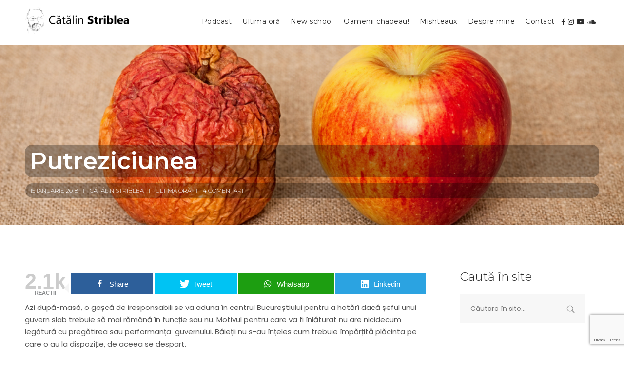

--- FILE ---
content_type: text/html; charset=utf-8
request_url: https://www.google.com/recaptcha/api2/anchor?ar=1&k=6Lc3RT0oAAAAAGwZFPXTkfKXFEBwXZtM7CWBMNZJ&co=aHR0cHM6Ly93d3cuc3RyaWJsZWEucm86NDQz&hl=en&v=PoyoqOPhxBO7pBk68S4YbpHZ&size=invisible&anchor-ms=20000&execute-ms=30000&cb=1xowcw2nbnp9
body_size: 48765
content:
<!DOCTYPE HTML><html dir="ltr" lang="en"><head><meta http-equiv="Content-Type" content="text/html; charset=UTF-8">
<meta http-equiv="X-UA-Compatible" content="IE=edge">
<title>reCAPTCHA</title>
<style type="text/css">
/* cyrillic-ext */
@font-face {
  font-family: 'Roboto';
  font-style: normal;
  font-weight: 400;
  font-stretch: 100%;
  src: url(//fonts.gstatic.com/s/roboto/v48/KFO7CnqEu92Fr1ME7kSn66aGLdTylUAMa3GUBHMdazTgWw.woff2) format('woff2');
  unicode-range: U+0460-052F, U+1C80-1C8A, U+20B4, U+2DE0-2DFF, U+A640-A69F, U+FE2E-FE2F;
}
/* cyrillic */
@font-face {
  font-family: 'Roboto';
  font-style: normal;
  font-weight: 400;
  font-stretch: 100%;
  src: url(//fonts.gstatic.com/s/roboto/v48/KFO7CnqEu92Fr1ME7kSn66aGLdTylUAMa3iUBHMdazTgWw.woff2) format('woff2');
  unicode-range: U+0301, U+0400-045F, U+0490-0491, U+04B0-04B1, U+2116;
}
/* greek-ext */
@font-face {
  font-family: 'Roboto';
  font-style: normal;
  font-weight: 400;
  font-stretch: 100%;
  src: url(//fonts.gstatic.com/s/roboto/v48/KFO7CnqEu92Fr1ME7kSn66aGLdTylUAMa3CUBHMdazTgWw.woff2) format('woff2');
  unicode-range: U+1F00-1FFF;
}
/* greek */
@font-face {
  font-family: 'Roboto';
  font-style: normal;
  font-weight: 400;
  font-stretch: 100%;
  src: url(//fonts.gstatic.com/s/roboto/v48/KFO7CnqEu92Fr1ME7kSn66aGLdTylUAMa3-UBHMdazTgWw.woff2) format('woff2');
  unicode-range: U+0370-0377, U+037A-037F, U+0384-038A, U+038C, U+038E-03A1, U+03A3-03FF;
}
/* math */
@font-face {
  font-family: 'Roboto';
  font-style: normal;
  font-weight: 400;
  font-stretch: 100%;
  src: url(//fonts.gstatic.com/s/roboto/v48/KFO7CnqEu92Fr1ME7kSn66aGLdTylUAMawCUBHMdazTgWw.woff2) format('woff2');
  unicode-range: U+0302-0303, U+0305, U+0307-0308, U+0310, U+0312, U+0315, U+031A, U+0326-0327, U+032C, U+032F-0330, U+0332-0333, U+0338, U+033A, U+0346, U+034D, U+0391-03A1, U+03A3-03A9, U+03B1-03C9, U+03D1, U+03D5-03D6, U+03F0-03F1, U+03F4-03F5, U+2016-2017, U+2034-2038, U+203C, U+2040, U+2043, U+2047, U+2050, U+2057, U+205F, U+2070-2071, U+2074-208E, U+2090-209C, U+20D0-20DC, U+20E1, U+20E5-20EF, U+2100-2112, U+2114-2115, U+2117-2121, U+2123-214F, U+2190, U+2192, U+2194-21AE, U+21B0-21E5, U+21F1-21F2, U+21F4-2211, U+2213-2214, U+2216-22FF, U+2308-230B, U+2310, U+2319, U+231C-2321, U+2336-237A, U+237C, U+2395, U+239B-23B7, U+23D0, U+23DC-23E1, U+2474-2475, U+25AF, U+25B3, U+25B7, U+25BD, U+25C1, U+25CA, U+25CC, U+25FB, U+266D-266F, U+27C0-27FF, U+2900-2AFF, U+2B0E-2B11, U+2B30-2B4C, U+2BFE, U+3030, U+FF5B, U+FF5D, U+1D400-1D7FF, U+1EE00-1EEFF;
}
/* symbols */
@font-face {
  font-family: 'Roboto';
  font-style: normal;
  font-weight: 400;
  font-stretch: 100%;
  src: url(//fonts.gstatic.com/s/roboto/v48/KFO7CnqEu92Fr1ME7kSn66aGLdTylUAMaxKUBHMdazTgWw.woff2) format('woff2');
  unicode-range: U+0001-000C, U+000E-001F, U+007F-009F, U+20DD-20E0, U+20E2-20E4, U+2150-218F, U+2190, U+2192, U+2194-2199, U+21AF, U+21E6-21F0, U+21F3, U+2218-2219, U+2299, U+22C4-22C6, U+2300-243F, U+2440-244A, U+2460-24FF, U+25A0-27BF, U+2800-28FF, U+2921-2922, U+2981, U+29BF, U+29EB, U+2B00-2BFF, U+4DC0-4DFF, U+FFF9-FFFB, U+10140-1018E, U+10190-1019C, U+101A0, U+101D0-101FD, U+102E0-102FB, U+10E60-10E7E, U+1D2C0-1D2D3, U+1D2E0-1D37F, U+1F000-1F0FF, U+1F100-1F1AD, U+1F1E6-1F1FF, U+1F30D-1F30F, U+1F315, U+1F31C, U+1F31E, U+1F320-1F32C, U+1F336, U+1F378, U+1F37D, U+1F382, U+1F393-1F39F, U+1F3A7-1F3A8, U+1F3AC-1F3AF, U+1F3C2, U+1F3C4-1F3C6, U+1F3CA-1F3CE, U+1F3D4-1F3E0, U+1F3ED, U+1F3F1-1F3F3, U+1F3F5-1F3F7, U+1F408, U+1F415, U+1F41F, U+1F426, U+1F43F, U+1F441-1F442, U+1F444, U+1F446-1F449, U+1F44C-1F44E, U+1F453, U+1F46A, U+1F47D, U+1F4A3, U+1F4B0, U+1F4B3, U+1F4B9, U+1F4BB, U+1F4BF, U+1F4C8-1F4CB, U+1F4D6, U+1F4DA, U+1F4DF, U+1F4E3-1F4E6, U+1F4EA-1F4ED, U+1F4F7, U+1F4F9-1F4FB, U+1F4FD-1F4FE, U+1F503, U+1F507-1F50B, U+1F50D, U+1F512-1F513, U+1F53E-1F54A, U+1F54F-1F5FA, U+1F610, U+1F650-1F67F, U+1F687, U+1F68D, U+1F691, U+1F694, U+1F698, U+1F6AD, U+1F6B2, U+1F6B9-1F6BA, U+1F6BC, U+1F6C6-1F6CF, U+1F6D3-1F6D7, U+1F6E0-1F6EA, U+1F6F0-1F6F3, U+1F6F7-1F6FC, U+1F700-1F7FF, U+1F800-1F80B, U+1F810-1F847, U+1F850-1F859, U+1F860-1F887, U+1F890-1F8AD, U+1F8B0-1F8BB, U+1F8C0-1F8C1, U+1F900-1F90B, U+1F93B, U+1F946, U+1F984, U+1F996, U+1F9E9, U+1FA00-1FA6F, U+1FA70-1FA7C, U+1FA80-1FA89, U+1FA8F-1FAC6, U+1FACE-1FADC, U+1FADF-1FAE9, U+1FAF0-1FAF8, U+1FB00-1FBFF;
}
/* vietnamese */
@font-face {
  font-family: 'Roboto';
  font-style: normal;
  font-weight: 400;
  font-stretch: 100%;
  src: url(//fonts.gstatic.com/s/roboto/v48/KFO7CnqEu92Fr1ME7kSn66aGLdTylUAMa3OUBHMdazTgWw.woff2) format('woff2');
  unicode-range: U+0102-0103, U+0110-0111, U+0128-0129, U+0168-0169, U+01A0-01A1, U+01AF-01B0, U+0300-0301, U+0303-0304, U+0308-0309, U+0323, U+0329, U+1EA0-1EF9, U+20AB;
}
/* latin-ext */
@font-face {
  font-family: 'Roboto';
  font-style: normal;
  font-weight: 400;
  font-stretch: 100%;
  src: url(//fonts.gstatic.com/s/roboto/v48/KFO7CnqEu92Fr1ME7kSn66aGLdTylUAMa3KUBHMdazTgWw.woff2) format('woff2');
  unicode-range: U+0100-02BA, U+02BD-02C5, U+02C7-02CC, U+02CE-02D7, U+02DD-02FF, U+0304, U+0308, U+0329, U+1D00-1DBF, U+1E00-1E9F, U+1EF2-1EFF, U+2020, U+20A0-20AB, U+20AD-20C0, U+2113, U+2C60-2C7F, U+A720-A7FF;
}
/* latin */
@font-face {
  font-family: 'Roboto';
  font-style: normal;
  font-weight: 400;
  font-stretch: 100%;
  src: url(//fonts.gstatic.com/s/roboto/v48/KFO7CnqEu92Fr1ME7kSn66aGLdTylUAMa3yUBHMdazQ.woff2) format('woff2');
  unicode-range: U+0000-00FF, U+0131, U+0152-0153, U+02BB-02BC, U+02C6, U+02DA, U+02DC, U+0304, U+0308, U+0329, U+2000-206F, U+20AC, U+2122, U+2191, U+2193, U+2212, U+2215, U+FEFF, U+FFFD;
}
/* cyrillic-ext */
@font-face {
  font-family: 'Roboto';
  font-style: normal;
  font-weight: 500;
  font-stretch: 100%;
  src: url(//fonts.gstatic.com/s/roboto/v48/KFO7CnqEu92Fr1ME7kSn66aGLdTylUAMa3GUBHMdazTgWw.woff2) format('woff2');
  unicode-range: U+0460-052F, U+1C80-1C8A, U+20B4, U+2DE0-2DFF, U+A640-A69F, U+FE2E-FE2F;
}
/* cyrillic */
@font-face {
  font-family: 'Roboto';
  font-style: normal;
  font-weight: 500;
  font-stretch: 100%;
  src: url(//fonts.gstatic.com/s/roboto/v48/KFO7CnqEu92Fr1ME7kSn66aGLdTylUAMa3iUBHMdazTgWw.woff2) format('woff2');
  unicode-range: U+0301, U+0400-045F, U+0490-0491, U+04B0-04B1, U+2116;
}
/* greek-ext */
@font-face {
  font-family: 'Roboto';
  font-style: normal;
  font-weight: 500;
  font-stretch: 100%;
  src: url(//fonts.gstatic.com/s/roboto/v48/KFO7CnqEu92Fr1ME7kSn66aGLdTylUAMa3CUBHMdazTgWw.woff2) format('woff2');
  unicode-range: U+1F00-1FFF;
}
/* greek */
@font-face {
  font-family: 'Roboto';
  font-style: normal;
  font-weight: 500;
  font-stretch: 100%;
  src: url(//fonts.gstatic.com/s/roboto/v48/KFO7CnqEu92Fr1ME7kSn66aGLdTylUAMa3-UBHMdazTgWw.woff2) format('woff2');
  unicode-range: U+0370-0377, U+037A-037F, U+0384-038A, U+038C, U+038E-03A1, U+03A3-03FF;
}
/* math */
@font-face {
  font-family: 'Roboto';
  font-style: normal;
  font-weight: 500;
  font-stretch: 100%;
  src: url(//fonts.gstatic.com/s/roboto/v48/KFO7CnqEu92Fr1ME7kSn66aGLdTylUAMawCUBHMdazTgWw.woff2) format('woff2');
  unicode-range: U+0302-0303, U+0305, U+0307-0308, U+0310, U+0312, U+0315, U+031A, U+0326-0327, U+032C, U+032F-0330, U+0332-0333, U+0338, U+033A, U+0346, U+034D, U+0391-03A1, U+03A3-03A9, U+03B1-03C9, U+03D1, U+03D5-03D6, U+03F0-03F1, U+03F4-03F5, U+2016-2017, U+2034-2038, U+203C, U+2040, U+2043, U+2047, U+2050, U+2057, U+205F, U+2070-2071, U+2074-208E, U+2090-209C, U+20D0-20DC, U+20E1, U+20E5-20EF, U+2100-2112, U+2114-2115, U+2117-2121, U+2123-214F, U+2190, U+2192, U+2194-21AE, U+21B0-21E5, U+21F1-21F2, U+21F4-2211, U+2213-2214, U+2216-22FF, U+2308-230B, U+2310, U+2319, U+231C-2321, U+2336-237A, U+237C, U+2395, U+239B-23B7, U+23D0, U+23DC-23E1, U+2474-2475, U+25AF, U+25B3, U+25B7, U+25BD, U+25C1, U+25CA, U+25CC, U+25FB, U+266D-266F, U+27C0-27FF, U+2900-2AFF, U+2B0E-2B11, U+2B30-2B4C, U+2BFE, U+3030, U+FF5B, U+FF5D, U+1D400-1D7FF, U+1EE00-1EEFF;
}
/* symbols */
@font-face {
  font-family: 'Roboto';
  font-style: normal;
  font-weight: 500;
  font-stretch: 100%;
  src: url(//fonts.gstatic.com/s/roboto/v48/KFO7CnqEu92Fr1ME7kSn66aGLdTylUAMaxKUBHMdazTgWw.woff2) format('woff2');
  unicode-range: U+0001-000C, U+000E-001F, U+007F-009F, U+20DD-20E0, U+20E2-20E4, U+2150-218F, U+2190, U+2192, U+2194-2199, U+21AF, U+21E6-21F0, U+21F3, U+2218-2219, U+2299, U+22C4-22C6, U+2300-243F, U+2440-244A, U+2460-24FF, U+25A0-27BF, U+2800-28FF, U+2921-2922, U+2981, U+29BF, U+29EB, U+2B00-2BFF, U+4DC0-4DFF, U+FFF9-FFFB, U+10140-1018E, U+10190-1019C, U+101A0, U+101D0-101FD, U+102E0-102FB, U+10E60-10E7E, U+1D2C0-1D2D3, U+1D2E0-1D37F, U+1F000-1F0FF, U+1F100-1F1AD, U+1F1E6-1F1FF, U+1F30D-1F30F, U+1F315, U+1F31C, U+1F31E, U+1F320-1F32C, U+1F336, U+1F378, U+1F37D, U+1F382, U+1F393-1F39F, U+1F3A7-1F3A8, U+1F3AC-1F3AF, U+1F3C2, U+1F3C4-1F3C6, U+1F3CA-1F3CE, U+1F3D4-1F3E0, U+1F3ED, U+1F3F1-1F3F3, U+1F3F5-1F3F7, U+1F408, U+1F415, U+1F41F, U+1F426, U+1F43F, U+1F441-1F442, U+1F444, U+1F446-1F449, U+1F44C-1F44E, U+1F453, U+1F46A, U+1F47D, U+1F4A3, U+1F4B0, U+1F4B3, U+1F4B9, U+1F4BB, U+1F4BF, U+1F4C8-1F4CB, U+1F4D6, U+1F4DA, U+1F4DF, U+1F4E3-1F4E6, U+1F4EA-1F4ED, U+1F4F7, U+1F4F9-1F4FB, U+1F4FD-1F4FE, U+1F503, U+1F507-1F50B, U+1F50D, U+1F512-1F513, U+1F53E-1F54A, U+1F54F-1F5FA, U+1F610, U+1F650-1F67F, U+1F687, U+1F68D, U+1F691, U+1F694, U+1F698, U+1F6AD, U+1F6B2, U+1F6B9-1F6BA, U+1F6BC, U+1F6C6-1F6CF, U+1F6D3-1F6D7, U+1F6E0-1F6EA, U+1F6F0-1F6F3, U+1F6F7-1F6FC, U+1F700-1F7FF, U+1F800-1F80B, U+1F810-1F847, U+1F850-1F859, U+1F860-1F887, U+1F890-1F8AD, U+1F8B0-1F8BB, U+1F8C0-1F8C1, U+1F900-1F90B, U+1F93B, U+1F946, U+1F984, U+1F996, U+1F9E9, U+1FA00-1FA6F, U+1FA70-1FA7C, U+1FA80-1FA89, U+1FA8F-1FAC6, U+1FACE-1FADC, U+1FADF-1FAE9, U+1FAF0-1FAF8, U+1FB00-1FBFF;
}
/* vietnamese */
@font-face {
  font-family: 'Roboto';
  font-style: normal;
  font-weight: 500;
  font-stretch: 100%;
  src: url(//fonts.gstatic.com/s/roboto/v48/KFO7CnqEu92Fr1ME7kSn66aGLdTylUAMa3OUBHMdazTgWw.woff2) format('woff2');
  unicode-range: U+0102-0103, U+0110-0111, U+0128-0129, U+0168-0169, U+01A0-01A1, U+01AF-01B0, U+0300-0301, U+0303-0304, U+0308-0309, U+0323, U+0329, U+1EA0-1EF9, U+20AB;
}
/* latin-ext */
@font-face {
  font-family: 'Roboto';
  font-style: normal;
  font-weight: 500;
  font-stretch: 100%;
  src: url(//fonts.gstatic.com/s/roboto/v48/KFO7CnqEu92Fr1ME7kSn66aGLdTylUAMa3KUBHMdazTgWw.woff2) format('woff2');
  unicode-range: U+0100-02BA, U+02BD-02C5, U+02C7-02CC, U+02CE-02D7, U+02DD-02FF, U+0304, U+0308, U+0329, U+1D00-1DBF, U+1E00-1E9F, U+1EF2-1EFF, U+2020, U+20A0-20AB, U+20AD-20C0, U+2113, U+2C60-2C7F, U+A720-A7FF;
}
/* latin */
@font-face {
  font-family: 'Roboto';
  font-style: normal;
  font-weight: 500;
  font-stretch: 100%;
  src: url(//fonts.gstatic.com/s/roboto/v48/KFO7CnqEu92Fr1ME7kSn66aGLdTylUAMa3yUBHMdazQ.woff2) format('woff2');
  unicode-range: U+0000-00FF, U+0131, U+0152-0153, U+02BB-02BC, U+02C6, U+02DA, U+02DC, U+0304, U+0308, U+0329, U+2000-206F, U+20AC, U+2122, U+2191, U+2193, U+2212, U+2215, U+FEFF, U+FFFD;
}
/* cyrillic-ext */
@font-face {
  font-family: 'Roboto';
  font-style: normal;
  font-weight: 900;
  font-stretch: 100%;
  src: url(//fonts.gstatic.com/s/roboto/v48/KFO7CnqEu92Fr1ME7kSn66aGLdTylUAMa3GUBHMdazTgWw.woff2) format('woff2');
  unicode-range: U+0460-052F, U+1C80-1C8A, U+20B4, U+2DE0-2DFF, U+A640-A69F, U+FE2E-FE2F;
}
/* cyrillic */
@font-face {
  font-family: 'Roboto';
  font-style: normal;
  font-weight: 900;
  font-stretch: 100%;
  src: url(//fonts.gstatic.com/s/roboto/v48/KFO7CnqEu92Fr1ME7kSn66aGLdTylUAMa3iUBHMdazTgWw.woff2) format('woff2');
  unicode-range: U+0301, U+0400-045F, U+0490-0491, U+04B0-04B1, U+2116;
}
/* greek-ext */
@font-face {
  font-family: 'Roboto';
  font-style: normal;
  font-weight: 900;
  font-stretch: 100%;
  src: url(//fonts.gstatic.com/s/roboto/v48/KFO7CnqEu92Fr1ME7kSn66aGLdTylUAMa3CUBHMdazTgWw.woff2) format('woff2');
  unicode-range: U+1F00-1FFF;
}
/* greek */
@font-face {
  font-family: 'Roboto';
  font-style: normal;
  font-weight: 900;
  font-stretch: 100%;
  src: url(//fonts.gstatic.com/s/roboto/v48/KFO7CnqEu92Fr1ME7kSn66aGLdTylUAMa3-UBHMdazTgWw.woff2) format('woff2');
  unicode-range: U+0370-0377, U+037A-037F, U+0384-038A, U+038C, U+038E-03A1, U+03A3-03FF;
}
/* math */
@font-face {
  font-family: 'Roboto';
  font-style: normal;
  font-weight: 900;
  font-stretch: 100%;
  src: url(//fonts.gstatic.com/s/roboto/v48/KFO7CnqEu92Fr1ME7kSn66aGLdTylUAMawCUBHMdazTgWw.woff2) format('woff2');
  unicode-range: U+0302-0303, U+0305, U+0307-0308, U+0310, U+0312, U+0315, U+031A, U+0326-0327, U+032C, U+032F-0330, U+0332-0333, U+0338, U+033A, U+0346, U+034D, U+0391-03A1, U+03A3-03A9, U+03B1-03C9, U+03D1, U+03D5-03D6, U+03F0-03F1, U+03F4-03F5, U+2016-2017, U+2034-2038, U+203C, U+2040, U+2043, U+2047, U+2050, U+2057, U+205F, U+2070-2071, U+2074-208E, U+2090-209C, U+20D0-20DC, U+20E1, U+20E5-20EF, U+2100-2112, U+2114-2115, U+2117-2121, U+2123-214F, U+2190, U+2192, U+2194-21AE, U+21B0-21E5, U+21F1-21F2, U+21F4-2211, U+2213-2214, U+2216-22FF, U+2308-230B, U+2310, U+2319, U+231C-2321, U+2336-237A, U+237C, U+2395, U+239B-23B7, U+23D0, U+23DC-23E1, U+2474-2475, U+25AF, U+25B3, U+25B7, U+25BD, U+25C1, U+25CA, U+25CC, U+25FB, U+266D-266F, U+27C0-27FF, U+2900-2AFF, U+2B0E-2B11, U+2B30-2B4C, U+2BFE, U+3030, U+FF5B, U+FF5D, U+1D400-1D7FF, U+1EE00-1EEFF;
}
/* symbols */
@font-face {
  font-family: 'Roboto';
  font-style: normal;
  font-weight: 900;
  font-stretch: 100%;
  src: url(//fonts.gstatic.com/s/roboto/v48/KFO7CnqEu92Fr1ME7kSn66aGLdTylUAMaxKUBHMdazTgWw.woff2) format('woff2');
  unicode-range: U+0001-000C, U+000E-001F, U+007F-009F, U+20DD-20E0, U+20E2-20E4, U+2150-218F, U+2190, U+2192, U+2194-2199, U+21AF, U+21E6-21F0, U+21F3, U+2218-2219, U+2299, U+22C4-22C6, U+2300-243F, U+2440-244A, U+2460-24FF, U+25A0-27BF, U+2800-28FF, U+2921-2922, U+2981, U+29BF, U+29EB, U+2B00-2BFF, U+4DC0-4DFF, U+FFF9-FFFB, U+10140-1018E, U+10190-1019C, U+101A0, U+101D0-101FD, U+102E0-102FB, U+10E60-10E7E, U+1D2C0-1D2D3, U+1D2E0-1D37F, U+1F000-1F0FF, U+1F100-1F1AD, U+1F1E6-1F1FF, U+1F30D-1F30F, U+1F315, U+1F31C, U+1F31E, U+1F320-1F32C, U+1F336, U+1F378, U+1F37D, U+1F382, U+1F393-1F39F, U+1F3A7-1F3A8, U+1F3AC-1F3AF, U+1F3C2, U+1F3C4-1F3C6, U+1F3CA-1F3CE, U+1F3D4-1F3E0, U+1F3ED, U+1F3F1-1F3F3, U+1F3F5-1F3F7, U+1F408, U+1F415, U+1F41F, U+1F426, U+1F43F, U+1F441-1F442, U+1F444, U+1F446-1F449, U+1F44C-1F44E, U+1F453, U+1F46A, U+1F47D, U+1F4A3, U+1F4B0, U+1F4B3, U+1F4B9, U+1F4BB, U+1F4BF, U+1F4C8-1F4CB, U+1F4D6, U+1F4DA, U+1F4DF, U+1F4E3-1F4E6, U+1F4EA-1F4ED, U+1F4F7, U+1F4F9-1F4FB, U+1F4FD-1F4FE, U+1F503, U+1F507-1F50B, U+1F50D, U+1F512-1F513, U+1F53E-1F54A, U+1F54F-1F5FA, U+1F610, U+1F650-1F67F, U+1F687, U+1F68D, U+1F691, U+1F694, U+1F698, U+1F6AD, U+1F6B2, U+1F6B9-1F6BA, U+1F6BC, U+1F6C6-1F6CF, U+1F6D3-1F6D7, U+1F6E0-1F6EA, U+1F6F0-1F6F3, U+1F6F7-1F6FC, U+1F700-1F7FF, U+1F800-1F80B, U+1F810-1F847, U+1F850-1F859, U+1F860-1F887, U+1F890-1F8AD, U+1F8B0-1F8BB, U+1F8C0-1F8C1, U+1F900-1F90B, U+1F93B, U+1F946, U+1F984, U+1F996, U+1F9E9, U+1FA00-1FA6F, U+1FA70-1FA7C, U+1FA80-1FA89, U+1FA8F-1FAC6, U+1FACE-1FADC, U+1FADF-1FAE9, U+1FAF0-1FAF8, U+1FB00-1FBFF;
}
/* vietnamese */
@font-face {
  font-family: 'Roboto';
  font-style: normal;
  font-weight: 900;
  font-stretch: 100%;
  src: url(//fonts.gstatic.com/s/roboto/v48/KFO7CnqEu92Fr1ME7kSn66aGLdTylUAMa3OUBHMdazTgWw.woff2) format('woff2');
  unicode-range: U+0102-0103, U+0110-0111, U+0128-0129, U+0168-0169, U+01A0-01A1, U+01AF-01B0, U+0300-0301, U+0303-0304, U+0308-0309, U+0323, U+0329, U+1EA0-1EF9, U+20AB;
}
/* latin-ext */
@font-face {
  font-family: 'Roboto';
  font-style: normal;
  font-weight: 900;
  font-stretch: 100%;
  src: url(//fonts.gstatic.com/s/roboto/v48/KFO7CnqEu92Fr1ME7kSn66aGLdTylUAMa3KUBHMdazTgWw.woff2) format('woff2');
  unicode-range: U+0100-02BA, U+02BD-02C5, U+02C7-02CC, U+02CE-02D7, U+02DD-02FF, U+0304, U+0308, U+0329, U+1D00-1DBF, U+1E00-1E9F, U+1EF2-1EFF, U+2020, U+20A0-20AB, U+20AD-20C0, U+2113, U+2C60-2C7F, U+A720-A7FF;
}
/* latin */
@font-face {
  font-family: 'Roboto';
  font-style: normal;
  font-weight: 900;
  font-stretch: 100%;
  src: url(//fonts.gstatic.com/s/roboto/v48/KFO7CnqEu92Fr1ME7kSn66aGLdTylUAMa3yUBHMdazQ.woff2) format('woff2');
  unicode-range: U+0000-00FF, U+0131, U+0152-0153, U+02BB-02BC, U+02C6, U+02DA, U+02DC, U+0304, U+0308, U+0329, U+2000-206F, U+20AC, U+2122, U+2191, U+2193, U+2212, U+2215, U+FEFF, U+FFFD;
}

</style>
<link rel="stylesheet" type="text/css" href="https://www.gstatic.com/recaptcha/releases/PoyoqOPhxBO7pBk68S4YbpHZ/styles__ltr.css">
<script nonce="JiZCqLdwLFh_0k0PT0ZopA" type="text/javascript">window['__recaptcha_api'] = 'https://www.google.com/recaptcha/api2/';</script>
<script type="text/javascript" src="https://www.gstatic.com/recaptcha/releases/PoyoqOPhxBO7pBk68S4YbpHZ/recaptcha__en.js" nonce="JiZCqLdwLFh_0k0PT0ZopA">
      
    </script></head>
<body><div id="rc-anchor-alert" class="rc-anchor-alert"></div>
<input type="hidden" id="recaptcha-token" value="[base64]">
<script type="text/javascript" nonce="JiZCqLdwLFh_0k0PT0ZopA">
      recaptcha.anchor.Main.init("[\x22ainput\x22,[\x22bgdata\x22,\x22\x22,\[base64]/[base64]/[base64]/[base64]/[base64]/[base64]/[base64]/[base64]/[base64]/[base64]\\u003d\x22,\[base64]\x22,\x22w4/ChhXDuFIXMsO/wqhpVsO/w6HDpMKpwqtdO30DwoPCrsOWbj1mVjHChwQfY8O4S8KcKX9Tw7rDszjDk8K4fcOSSsKnNcOsWsKMJ8OiwpdJwpxCMADDgCMjKGnDrxHDvgE2wo8uARJtRTUJHxfCvsKbasOPCsKsw7bDoS/ChjbDrMOKwrvDrWxEw6nCgcO7w4QNHsKeZsOQwo/CoDzClA7DhD8zZMK1YF3Dpw5/FMKiw6kSw5FiecK6Qxggw5rCvit1bzMdw4PDhsKkHy/ChsOowqzDi8OMw7QdG1ZTwpLCvMKyw7lkP8KDw5vDk8KEJ8Kuw6LCocK2wqLCiFU+FsKWwoZRw4VAIsKrwr/CmcKWPwjCicOXXCjCusKzDDrChcKgwqXCnGbDpBXCosOJwp1Kw5vCp8OqJ1nDgSrCv3PDqMOpwq3DrAfDsmMyw6AkLMO1dcOiw6jDgRHDuBDDgRLDih95LEUDwpQYwpvClTYwXsOnDcOJw5VDXx8Swr4/XGbDiwrDu8OJw6rDt8KDwrQEwq10w4pfVMO9wrYnwp7DssKdw5IJw5/CpcKXZMOTb8OtDcOAKjkHwpgHw7VdPcOBwosGdhvDjMKLPsKOaTHChcO8wpzDhDDCrcK4w4Apwoo0wqw4w4bCswsBPsKpVn1iDsKBw7xqERcFwoPCixvCmSVBw4bDmlfDvV/CglNVw4YRwrzDs2p/[base64]/CgMKdP1gJwonCp8KCL8Kwd8KqwojCmMOaw4piWWswS8OYRRt4L0Qjw53CoMKreEdTVnNCIcK9wpxGw6l8w5Y6wpw/w6PCj1AqBcO0w54dVMOGwoXDmAIJw6/Dl3jCjsKmd0rCj8OQVTgTw65uw51Cw4paV8K7RcOnK3nCv8O5H8KrTzIVY8OBwrY5w7txL8Osa1ApwpXCr1YyCcK4BkvDmmnDisKdw7nCsUNdbMK4H8K9KC7DrcOSPQbClcObX07Cj8KNSW/DmMKcKyLCrBfDlz/CnQvDnUbDliEhwovCssO/[base64]/wpXDrcOhw4Y7wo/Dm8Kow4cjB8Opwq7DgBMhP8KiLMOtKxISw5cCTSzDq8O8fcKnw4sjXcOccFHDt2LCk8OpwpHClcK2wpNkIcKjUcKuw5DDpcKqw7xWw6vDkCDDusKJwokUYB1RMk0BwqPCusKHdsOBVsKgOATCtRTCnsK+w5Bawr4uN8OebR5aw6HCr8KFe1RuZjvCgMKjIE/Dr3h5fcOSN8KrRCgOwq7DtMOHwpnDihEzR8Ogw6nCmsK8w4k0w75Sw7l/wpPDhcOkS8OiPsK1w6Y7wpB2NcKHH14YwofCnhUmw5LCk2klwr/DgnvCpVcvw6HCtcO6w5x/AQHDgsKZwokxP8OERcKKw44SE8OlMk8BR3LDpMK2a8OdOsO8Og5XYcOXMMKaW3xmMSvDucOkw4FrbcOEQ3cFHHEpwrjCp8OwSEvDmS3DkwHDujjCmsKBwrU2McO5wofClGTDmcKwUwzDi1ACWQFNRsKENMKyQBjDlChFw70JBTPDo8KIw5bCg8OBOgAEw5/DiE1CVibCpsKjwpLCusOFw53CmsKmw77Dm8OZw4FRdjHClsKZLiYbCsOlw65aw6PDhMKJwqbDpFXDr8K9wozCucOFwrkRf8KfB1rDiMOtVsK/X8OEw5zDoBYPwq0Kwp4NcMKyGSHDgMKUw77CuETDpsORwrDCqMOwTSMkw4/CpsOIwqjDsjxTw75WLsK7w4IJf8OTwqZNw6Vpc3QHZHDCi2NpRkoRw6tewprCpcKmw4/DtFYSwpkQw6MKOGp3wpXDisKtBsOJV8OhacOzLmADw5Zpw6PCg3vDvRzDrjZlNMOEwrlZKcOSwppMwovDq3TDi20vwo/[base64]/wow/JHXChsKLfHpUF0EDwqnCs8O1HAzChmDDnT5EF8OQfMKKw4RtwqjCgsKAw6nCt8KFwphrNcKOw6pVKMOTwrLDtB3CiMO4woXCsEZNw5XCu0bClADCo8OSbHnDkWhdw7fCpy09w53DkMKjw5/DhBXCrcOKw69wwoXDgXDCjcKDNw8Nw7HDlCrDjcO1dcKrScOBLw7ClxV3UMK6bsOtGDzCl8Osw68xKFLDvngob8Odw43DoMKcJ8OKEsOOE8Otw4/Cj0/DkhLDnMOqWMOjwollwpnDqU07b2PCvA3ComAMUn95w5/[base64]/[base64]/DnBYHTMObesKdwpPDtMKwTyDCo8OqB8Kfw7XDjCDChgbDrcOyKhsUwo/CqsOIagERw5lNwoE4FMOiwoJPPMKpwrvDginDgyRgG8Kgw63CoHx6w4PChHxAw6NBwrNvw4IZc37DqBvCnE/DgMOKZ8OsNMK8w5vDicKCwr4vwqvDlsK4DsOPw4Vfw5xhfjQRAiw0wofCiMObKS/DhMKsWMKFIsKEQVHCusO8wpLDtV0XdiPDrsOOdcOVwqsIYzHDsUQxw4LDojLCnCLDvcOMUMKTSgPDv2DCiTHDmsKcw63CjcOxw53DsScaw5HCssK9AsKZw78IdsOmUMKPw59CMMK9w7c5YMKOw5vDjgc0fkXCtMOsaWgOw4dtw4/[base64]/DscKtWsKtWsO8YsOoQBpGQSJhCcKzwoZtHz/Dr8KDw7vCoWsjwrTCqhNmd8K5HAzCisKVw4vDpcK/Z155TMKWf1XDqi8Pw6HDgsKFJ8O4wo/DqQXDoU/[base64]/YTbDtFl9wrATwpjDrnDDtMKDw7BoAQ/DhBPCocKELsKXw6l2w6kDCMOtw7/CnU/Dph/[base64]/DtsO6w4jCnxdkw7wtw5DCosOCwpPCh0VbIzTDu37Dj8K3JcKWFFVBHCwRdMKuwqdkwr/Cj1Mkw6VxwpBhHERhw7oEFy/CknrDhzA4wq1zw5zCicKkQ8KRJig2wrrCu8OqDSJ7w7sHw5wsIAnDusOaw4RLQsO3wpvDl2RlMcOiwrLDuBZxwr5EVsOZRijDkS/CgcOhwoVWwrXCqMO5wr7Cv8KvL3jDoMKDwp4vGsO/w7fDmHoUwr0XFB45w49zw7fDjMOzeSw6w4B1w4XDn8K8OcKKw5Faw6N+GsK9wogLwrfDqEZ4CBZxwp0Tw5XDmsOpwqvDt0tawqlRw6rDoEjDmMOrwrcyYMKSGxTCok8vKmjDhcOYPMK2w7JgWUjCjAESC8Kbw7DCo8Oaw7/CgcKxwpjCg8OVAznCp8KCW8KGwo3CgzBNJcOfw4TCgcKHwqfCvgHCp8OTFA5yWcOICMKkFBlKWMOBJh3Co8KdAhY7w5gBcGlGwo/[base64]/Dok7CrxPDk8Kkw5vCmnUlwrUUb8OxwpLDpsK4wpbDgV4Kw659wovDhMKeBkM+wpXDrMOawrnChFLCnMKBfBJQwqQgViEOwprDsi8awr0Ew7wjB8OmVXRkwoZ6dcOJw68wIsK1w4HDtMOawpZIw7/CgcOTYcKYw7/Dk8O3FsO0YsKQw4AWwrvDix1DFBDCqBoQXzTDh8Kdwo7DsMKDwpvCksOtwqbCo3Ukw7bCmMKsw7vDmmJGD8OJJT0icmbDmm3DjRrCn8KRRsKmfhc6U8OKw5cKCsK/[base64]/ClltjwrbComNzKcOOw4RcWR3ClsKiVnnDq8O3V8KLScO1HMK1P2/[base64]/[base64]/R0xXwqlXwohAGcKlZcODw43CqMOmw71Pw5LCscO8wqzDu8OGTTnDtxzDgQx5XjB/CGnCoMOKYsKwY8KAK8O+KMKyO8OcMcKuw7LDogkHcMKzVDwYw7bCkTTCtsOXwpTDpTfDohUjw5kwwoLCpmdawp/CucKKwofDhknDpF/DqRLCmRYaw5/DmGRNLsKxew/Dk8OMIMK1w7/[base64]/CpwTChXsWAShAwrDDizlNw4TCvcOawonDoBJjPsK5w40Iw7LCosOxVMOJNBXDjjXCu2/DqQkpw4RLw6LDtSdbbsOqecKGUcKaw6B2FENOLT/Dv8OhZUIEwpnDmnjCkxnCjcOyecOrwrYDwptDwq0Pw4TClBvCqixYRB46ZUHCvx3CoxTCoj43LMOtwowsw6/[base64]/DlMK1w4DDvjQGR1RMOjlgw6tywooXw7IEScKKwop/wqcpwpnCgcKDHcKFGABiQybDoMOYw6EuJMKnwooVRsKzwp1NNsOiDcODV8OfAsKgwobDiy7DgsK9ZWdWT8O1w59awo/Ci01Sb8Kuwr8IFwzCg2AJFhREAxHCisK0wqbCuCDCtcKbw5hCw44CwogAFcO9wokjw401w6/DsFR4KcO2w4dBw6t/wr3CvEdvFXzDq8KvX3IVwo/CpsO4wrzDiXnDlcKyaWhHDhA3wogBw4HDlD/CgSxqw6l/f0rCq8KqasOQUcKswp3DqcK3woLDgTDDsD5KwqTDusK9w7hBPMKta1HCscKiDFjCvx5Ow61HwrwsJQrCu3dZw5LCscKvw702w4Q+wrnCgRxzF8OPwqB/wrVgw7AWTgDCskPDnBtIw5XClsKMw5/DuVoIwpx7a1/DihbDqcKVcsOrw4LDkzPCs8Ohw4kswqUxwo5EJ2vCimoFE8OMw4siT1DDucKkwqtRw7IsTMK2dMKlYA5+wq0Kw4kfw6dNw7N9w5R7wozDn8KQV8OGfMODwoBBGsK5f8KZwqhlwrnCv8OPw5nCq0rDtcK6MhABLcKswrPDpsKCEsOSwpjDjEJxw41Tw6VQwqTCpm/[base64]/CtxXCusK/wpTDqXTDnkPCs8OQw4PDocKdI8OaFsKgw7tzOcKLw5kKw7fDscKFV8OBwqPDq0gswqnCqxFQw6Vfwr3DlUsLwoDCsMOTw7Bja8KuKsOVBSvCowkITUYIR8OxIsK4wqscJWzCkgnCk2bDncOdwpbDrwAIwqrDvFrCgDnCksOmTcK/[base64]/DqsKtaix1wq3CnE4ywoBvMsK7wqYWwrRVw7o5DcKMw5sbw4U1YD5MSsOBwrYLw4XCiigSNUrCjwsFw7rDi8ORwrUwwpPClwBLXcKyFcKRe3F1wr9rw5nClsOMD8OOw5chw6BcJMKlw7skHiRAYcOZKcOQw6/CtsOLc8OJHzzDqE0iPSMxA3FZwrTDssOYTsKTY8Kow4PDpynCm0DCkAFVwr5uw7TDo2IDOxtpU8O4XAhhw43CvAPCv8K0w5dXwqvCgMOdw6HCrMKWw6kOw5vCrkxww63CmcKow4zCmcOxw4HDlyEOwqQ0wpPCl8Ouwo3Dr1/[base64]/CsF/Cmz3CjcKEbMKTw74uG8KlZ8OXw5QUYsKIwq15WcKKw419XCrDucKrZsOdw6NWwpBrEsK8woXDg8KgwpnCnsOQCgMjdG0ewpwKaQrCiDxwwpvChGkFZVXDnsKmAC8sMG3CrMOhw7ADw7rDkkjDnkXDoj/CucOFY1k7OHc/L3gqeMK+w4tjFgwFdMOIccKSOcOnw4wxf1c9aA9Bwp7CncOgd040MDPDlsO6w44fw7bCryhCwrgYZi5kYsK6woxXE8KhOjpRw73DqsOAwqoYwrlaw4YVXcKxw5PCt8OAYsODbFVUwrrCtsO9w47Dp2LDixzCn8KuZcOMKlEMw4vCm8KxwpYoMEFawpjDnn/CksOhW8Kdwq9tbTLDlGXDqW1OwoBsWBJ8wrtIw6/DpcKDEmvCvUHChsO6fhXCrD/Do8OHwpFBwonCt8OMEHnDjWk8KzjDjcOcwqLDh8O6w4JcbsOITsK/wqRKKxgzR8OJwrA+w7ZKF281NzYxW8Oaw5MEUzkLWFTClcO6LsOAwq3DmmvDjMKUah/Cnz/CoHJ5cMOPw4cvw4rCoMK+wqhnw71dw4QNDEAdE2QoGGHCtcK0SsK+XwsWN8O6w6cdZ8OqwotMX8KJDQBSwpJsF8OGwqHCnMOdegt3wqhtw4HCuTXCkMOzw4RePmPCo8Kfw6fDtghiFcOOwozDrn7ClsOdw5t1w6ZrFm7Cu8KDw77Dp1PCosK/cMKGFAlbw7XCsjsAPyI8w5cCw5vCocO/wq/[base64]/DlcOSEijDr8OfwrRewrbDusO0T8O/[base64]/CqMOJwpEew6Q7CMOpwpMlL0NaTMKnCR3DvQPDp8ORwp1lwphcwrTCkXTCoj4sa2M5IMOaw7rCtMOMwqF6QV8ow4oYIynDvnUAVmQYw5Zhw5IgAsKIA8KLNWDCrMK7asOAWMKffWzDl00yFjYHwq9ZwqM0Lnw/OUQ+w77CtMOSM8ORw4fDl8OeQcKWwrLDkxwBesKEwphbwq9UQm/DkTjCp8Oewp/CqsKkwo/CoEpew67CoDxNw6xiR2V7RsKRWcKyKcOnwqnCrMKEwoXCr8K2XB1pw4UdAsKxwqbCu1dnacOFecOuUcO8wrLCrsOLw6zDlk0tScK8HcKObkNdwoTCj8OoIcKmRcK9TW4fw7LClgMuACoxwrPChB7Dl8Ozw77DvSrDpcO8NwnDvcKROMKnw7LChl5fHMO/A8OFJcOjMsOhwqXDgnvDpcOTeiQLw6MyC8OlPUgwOsKbFsO9w5bDh8K5w6rCn8O/OsKjXQgDw4vCjcKMwqppwprDpDHCh8OrwoHDt3bClxLDmVwBw5fCimZFw7HClBTDmkhkwp/[base64]/[base64]/Dh3okC2vDpDUow7Y8WhHClcOfw6jDqBBUwrd8w5TDmsOdwojCg1/DscKVwppfwq/CrsOSZ8KcDyIPw4QTAcKWU8KubT9oS8K8wqnCixnCmldVwoRILMKHw6vDksOdw6NzXcOmw5nCpXrCsXUscUE1w5hRJ03Cr8Ktw79hLhB/enwPwqQXw71FKMO3LxNXw6Yjw4RvWhnDpcO/wp9Kw6zDgVpyZMOOT0ZMH8OOw67DpsOnA8KdNsO8WcO8w6gWHVV1wr9LB0HCrQbDucKRwrwgwpESwoo4ZXbCk8K4UAg+w4nDv8OYwrh1wrXDrsOUwop0c1t7w6sUw6rDtMK2WsKRwodJQ8KKwrRVC8OOw6pKEA/CimbCnCHCg8OOVsO5w7jDsjF5w5M3w5AxwpUfw7RCw5ttwooHwqrCsD7CpxDCoTPDnndjwpNHZ8K+w4JqKWZiHyldw4JtwrIUwpbCq1MESsKYbsKMccOyw47DomRmOMO8w7jCuMKRw6zCs8KNw47CvVVFwpMZPi/CjMKzw4prEsKYc0BHwpF+TMOWwpPCgmUswqnCjTfDhsOGw5UMDD/DrMOmwro2bmjDi8OsIsO3TMOzw7M6w7F5BxHDmMODAsOzIMO0EHHDrV8Yw6DCqcKKCW7Dsm/CrQNCw5PCuDIROMOOZMOKwp7Ctngvwp/Dr3nDpWrCiWvDr1jCkRLDmsKPwrUMWMKZXkDDtBDCncKwW8O1cEHDvkjCjkfDsRbCrMOKCxo2wpl1w7DCusKnw4TCr0HCoMO6w6fCo8O4eiXCnQPDpsKpCsOldMOqesKWYsOJw4LCq8OcwpdnRkTDtQfCqcOeCMKuw77CpsOMN3EPZsK/w4Foci8Ewq8hLgvChcOBN8Khw5okZcKPwr8Jw5vCjMOJwr3Dp8OJwpnCq8KmYW7CnHAKwobDjD/Ct1vCjsKeIcOXw5JaMMK3wotbccOcw4ZRIWRKw7gQwqPCk8KEw4nDrMOXblYhXMOFwpTCvmjCs8O6WMKlwprCs8O4w7/[base64]/DncOXYsKKYMOKcX8kwo3DocKaw7bCvcOWwqV/w4HDgsOyQCQ0GsKzIsOZM00Dw4jDvsOYJMOlWjEPw7fCi2zCvVkNDMKGbh1twrbCgsKDw6jDoUV2wp4Awq7Di3vCgXzDscOMwp3DjiZ/[base64]/CvcK1L8KCwrQqwqzCrsK/[base64]/Ct8OEFcOiwroqOGLCscOGFcKLRsKWWsO6cMO8DMO5w4XCjEMyw6t+fVcHwqpJwoAyL0F1IsKDcMK1w6zDsMOvN0jCmmtRIRvClQ3CnnfDvcK0TMKOCkHCgg0eSsOfwrvCnsKXw7s2V0BwwpsHcivCh2s0wqBXw69nw7jCn2HDmsOzwo/DknnDuWgewqvDj8K0ZsOdL2bDv8Oawrg6wq3Ch20OSMK9EMKwwpIsw4YowqMqAsK9Thk0wqPDp8Kfw4/[base64]/bwTDo8O1UsK5Vk9KEQHDv8OLF3/Cg3vChXPDiXZ8w6LDoMOsScOpw7HDmMOjw4fDkko8w7vCnCjDsgzDmgdhw7gbw7XDvsO3wq3Ds8KBSMOkw6XCmcOJwrrDoxheUhLCqcKjTcOUw4VeV2FAw5VpVGjDhsOHw6XCh8OVGkDCkhrDumjCvMOcwqhbfnDDm8KWw4J/woHDkx4DL8K4w6QtLhjDqkFAwqzCtcOaO8KRa8K2w4UcbcOhw7/Dp8OKw6dmc8KIw4nDnwZ/[base64]/[base64]/GMKQDhp1F8OWwo3DsMKVwpTCoVjDn8OzFcKFw4rCqsKtJcKsSsKqw412MHEEw6TDnkDDocOrRFTDn37Csnl3w6rDgSlTCsKLwojCoUXCoxchw68hwq/[base64]/[base64]/wq7CusOlw7FbwrZAaErDpcKRQRDClRZrwqd/[base64]/[base64]/[base64]/CicKLUcKgw400W0JvKlXDmcO5KsOXwqlyw74dw67DosKSw6U6wqzDncKWbMOLwoMyw4g/SMOlQ1rDvizChH5Ww5nDscKSOh7Cpnk8MWrCoMK0YsOjwrFHw7HDiMKpJjZ+H8OHNGldS8OFUWHCpTpnw6rChVJBwrTCvBTCtxw7wrQCwqjDuMOIwrTClBIQbsOtQMK9Rwh3eB/[base64]/DhG7Cr1DCgcO3w4bDsjMcXyPDqMOrwp8hwpFaLsKzKw7CnsK/wq3DiD8MBW3Cn8Opwq11AkTDt8K4wqhew7jDgcO9fmYlH8K9w4ktwp/DjMO5BMKVw7rCo8K0w5VHUiNNwpPCijbCqMKzwoDChcKVEMO+wqvCnDFVwprCj1kEwpXCuXUowrMlwrvDnmMUwq8lwofCoMOAYnvDh0zChDXCqD1Hw5nDnG/[base64]/IcOywoLCml3CmMOWXMO6w5wSw4U3HQldw5xKwq8WBsO6e8O1ElQ4w53DrMKHw5PCj8OBD8Kvw5jDg8OeRcKrIFzDviXDnkvCp0zDnsOrwqLDrMKKw7HDjjoEAXMjWMK7wrHCrAN5w5ZrfTXCpzPDn8Oaw7DChgzDlgfChMKQw4/CgcOcw5XCl3h4f8O8FcKGO2zDiBzDpWPDj8OfGDTCrlwTwqxOw77CqcK/E0tBwqU7wrfCqEvDrG7DlzXDjsOkWzDCjW47GkAlw4hSw5rCn8OLXxAcw64DcEoCRkodMTbDuMKCwpPDpFLDjVtUGylrwpPDvkPDkQrDmMKnK1nCqMKBQhvCv8OFEzMeCSlcA1JMI03DmR0KwrRnwoE9DMO+dcOAwojDrTRAMsOWamvCtsKowq/Cu8O1w4jDscOKw53CsS7DucKiKsK/wqNJwoHCrynDknnDh24Yw4VhUMO9HlbDg8Khw7ppRsKrFWjCtFIBw7nDscKdEMKrwo8zN8K/wpIEZsOPw68jK8KmPsOmRR9twovDugHDr8OWJsOzwrvCv8O8w5hqw4DClm/CgcO1w4LCg1nDocO2wqppw4jDqC1Yw6JmWnrDusK7wobCoDYZQsOqX8KaPxZlfBjDjMKZw7nDm8KywqkIwoXDucKJSHw3w7/CvHTCisOdw6l9GcO9w5TDlsKKOh/DtsKEUHnCvDgnwqHDqSAGw4ldwpoxw5l4w4vDncODBsKzw7ByNBA4AcKuw4xTwrwOR2ZhRRLCkVrCtFYpw7DDpxE0JmVmwo9jw6zDiMK5d8K2w5XDpsK+AcOWasO8wr8/wq3Dn2dgw51vwpJTTcOTw47CmMK4a1fDv8KTwrRfBMKkw6XCkMK8UMOWwotvcC/DhW97w7XCkxLCiMOPFsOCbgcmw47DmSUXw7M8e8KEDRDDsMO4w4ULwrXCgcKiDcOzw5ESGcKlB8OUwqQZw6ZbwrrCn8Olwq15w4/CtsKGwqjDpsKsMMOHw5EgcntNTsKpaHjDvmPCpivDgsK9eQ8ewqV4wqsew77CkTZjw7TCvcK6woc8HMOFwp/[base64]/DoHHDl8KuRcOqwq3DunLDucOCw7/DiT8Tw7TDkWbDhMOywq0vTMK0acOjw5TCkE5sJcK9wrgDLsOTw6V0wqNlN2tPwqHCiMKvwoc2XcO0w73CljJlXsOtw7c1BsK8wqN2P8O/wobCrjHCpMOPUMO9LkLDkxQhw67DpmPCon0ww51STygzR2cNw4BMSCdaw5bCmANyN8OyQcKZK1xiNhvCtsK8wqZUw4XDtDk1wonCkwV+PsKUUcKeSlLCvUPDosKROcKnwrfDr8OyH8KgDsKfMgcuw4ciwr/CrwZTccOYwowswp/Cu8K0LCnDk8OowqpgJ1jDgz1bwo7Du0zDtMOECMKkf8OdesKeAjfDnxw5LcKxN8OFwqjDnBN8E8ONwqE3CwzCucOow5bDrsOyMG18woTCtnvCpAZtw5AEwohiwp3Cvk4Rw64IwoR1w5bCuMOQwrlFHSFeHlF3NnXCuWXCqMOrwpV9w5ZhV8OHwolNbRJ/woIuw7zDnsKYwppHOF7DnMKzA8OrbMK/[base64]/Dk1MDNj7Ds8Knwp57wpgAbcKCw6VCWl7DhF5nw4d3w43ChBXDvXhqw4PCuCrCmzfCpcKDw6JkB1oaw41gH8KYU8K/wrHClHDCtTjCgxHDr8Kvw7XChMKKJcO1UMKhwrl3wo8gSmBNSMKZIsKCw49OYFwzbQs5YcKDDVtCDCTDqcKFwqwgwrA4VjLDiMO4J8OfNMO/[base64]/eGkwL33DlATCk8K/[base64]/DgcKswoTDsC7DmjRxwrQZwo/ColPClcKaw6B0JAMRO8Ohw57DmFhNw7bCqMK+ZHrDqMOfBcKmwocLwrfDokBEYxEzKW3CuVtnJsOZw5YFw553woc0wqnCs8OCw6MsV0snOsKuw4p8L8KFeMOkMxbDomc/w5PCmELDi8K0UTPDtMOmwoXCsUk8wpXCnMKCUcO4woPDnU4ddATCv8KLw5fCrsKPIhF7TDgRc8KDwpjCocO/w7zCtwTDtAPCmcKRwpjDnAtMBcKoOMOIKgt5bcOXwp5iwrQlRFfDr8OgSWFxKsOowq7ClxNvw6hIUH4mTmvCsWPCiMO/w4nDrsOiFSnDkMOuw67Dl8KwLgt0N1vCl8KXcETDsx9MwqFzwqh3L1vDgMKRw44NEUldJsK4woNcHsKPwplSK24mISjDvgQZBMOXw7ZqwpzCmSTClsO/wo86EcKcWSVxEwh/wrzDpsKNBcKow4vDmWRTS1jDnGI6w481w7nDkW9aci9swoPDtyYfdk89JMOVJsOUwo4Tw4/DgV/DnmFuw7HDnD06w4vChl0/MsORwpx5w4/Dm8KTw4nCpsKRKcOWw4rDlT0vw5JSwpRIX8KGKMK8wqM0QsOjwrQjw5Axd8OJw4oIGjXDt8Ocwpx5w6wefcOlJ8Oow6zDicOoVyAgaxvCpF/CgmzCjMOgBcO7wpTDrMO9ChVcGzPCqlkTBRIjNMKCw69rwq8HUDBDEsO2w5w+WcKmw4t8GsOkw557w5LCgz7CtTJQDMO8wrrCs8K4wpHCucOjw6PDnMOEw57CgsOFwpJIw4h0BcOPacKPw7hGw7jCqzJUJ2w2KsOiLx14esK+LQvDgwNOD34twoXCrsOAw7/CgcKmacOKQcKCZGZBw4R6wrzCoX0gcsKLUkfDpGfCgsKtP2XCpMKVJsOXVyl8H8K0CcOQPn3DuC9awrIpwrw8RMO5wpTCosKcwofChMOyw5IJwoZZw7/CmyTCvcO/woTCgD/CgMOqwosmRMKtGxPCscOQKMKXSsKQw67Ck2HCrsKgSMKuAX4Hw4XDm8Khw54+LsKQw5vCuzPCksKqN8Kfw7xQw6jCsMOQwozDiyhYw6Akw5TDtcOGGMKzw5rCg8KgS8ODFCJkw6ppwr9Yw7vDuBjCtMOwCwoNw7TDrcO4VTw7w63CjcODw7Amwp/[base64]/aF0QA3TCj8KWwoktwqh/NTllw6TDnsKSw6PDhcKLw7fCpwIyIcO+HwbDrwZcw6HCusOPUcKfwpzDqQjCkMKuwqRnP8KowqnDrsK5PSccYMOQw6/[base64]/CgUpUB3wdAMOQRQbDicOOwoDDoxcYC8OIfyfCoALCgMKwIHBywp1qPGDCtHpuwqvDkwzDi8KrWyTCocO/w68UJcObPcOUc2rCgB0Pw5rDigDDvcKCw7PDi8K9JUl+wpVlw7EyG8KbDMO6wrvCqWtYw7bDhA1JwprDtxjCvgg7wqxcY8OaS8KtwroeBT/[base64]/[base64]/CjWPDusOyLMOxLsOQTX3DkWvCvSnCsghkwqYHGsO4YMKPw6/CslFQFHDCrcK+ayAAw6ctwqIAw6ZjW3MjwpofHW3CpSfCiUtJwrDClcKPwoF/w57Dj8OgQlY/TMKDVMO8wq9gbcOaw5R/F1Rnw5/[base64]/CmQTCocKxQ3/[base64]/DrE04d8K3Zjgtw5bCohN1w7fCl1fCu2zChsKzwpnCvsKPEMOKS8K9FnDDtW7ClcOhw6zDvcKQEivCgcO8Y8KVwobDij/DiMK3ZsKkCg5ZdwocAcOfw7bClgzDuMKCFcO1w4PCgQPDsMOUwolnwrQNw6MxFMKBKj7Di8O9w6TCk8Onw6ccw7sIChzCgVEwaMOrw6/ClEzDgsOId8OfdcKpw7B7wqfDuSDDjXB6acKtZ8OvFFNXPsKteMOiwqI1acOLeiXCkcKtw53DlMONcEHDmBI9dcKjdnzDkMOnwpQbw6ZCfgAfVsKSHcKZw5/CvcORw6PCm8Oxw5HCrmDCtsOgw5wMQw/Cnn/DosKJUMO3wr/Dg2RpwrbDthhTw6nDlWzDglYofcOSw5Ebw6JhwoDCv8Obw7bDoiwifCHCs8OZZEF8W8KFw60wPG7CjMKdwqXCogBAw4Yzf0EWwp0fw5/CvMKPwrUwwpXCj8Oywqs1wo4jwrJ3LUHCtzlgPy9mw6YmfFt0H8KpwpfDqg4zSDE6worDpMK/Mw0CGEALwpLDvsKfw6TCi8KHwrRMw5LDi8Ofwol4X8KZw5PDisKUwq3Din5fw53Cl8KmR8K8H8OBw5HCpsOsdcORWgorfg/[base64]/w6U2w41SwpZ3w6kFTDNWRwlmw6oAID99PcObajfDg35XORwewqh6PsOgWVDCo2zDsnMrVnnCkMODwrZCUCvCpErDsjLDlcK4YcOzdcOXwoNgWcKvZsKMw5kXwqLDjFVlwqsAQsKAwp/Dh8OsQsO1fMOvfxDCv8K2QsOpw5N5w45ROD8Yd8K6woXCp2fDtULCj0jDj8Ogw7N8wrNDwq3CqXJzFV5OwqRqcTjCjzwfVgHCnBnCsWwVBBwTKV/CoMOaIcOBccOjw7LCsT/DgcK8HsOKwr9EXcO/XVnCosO9MEdwbsOdV1HCu8OjdxvDlMKew7HDocKgMsKLI8OYcXV6Ry7CiMKBECXCrMKnw7vCmsO8VwHCsScYVsK+H2bDpMOuw6wFcsKhw7ZaUMOcJsKYwqvDn8K2w6rDt8Kiw5lWc8KmwoM8MRoNwpvCpMOSZBNYcilCwqM6wpA1V8KZYcKlw7lHBsKCwoU/w5prwpHCoEA/w71qw6UoJ1I/wqvCr2xmVcO7w6ZEwp5Iw6NPWcKEw7PDuMOywoM5IsOMPUbDpSnDr8OEw5zDlk3CqmfCjcKMw47CryjCuRHDjg/CscKOwqjChcOkSMKjwqU5ecOCSsKjXsOCCsKew4w0w5QEw6rDpMKcwp99N8Kjw6jCuhV3ecKtw5dcwpIPw798w6lyYMKQEsKxKcOMN0MGeEZlZDzCrTTDu8KYVcOmwo9kMHQVO8KEwqzDri/[base64]/aw0kwp3CvVbDlk3CgyjCrMKXw7Y3woY5w6QLWEp6aAbCunBywrEqw6Row4bDlwXDpDPCt8KcSUxcw5DDo8ODw4HCribCssKeesO1w4BawpNcRCpYJsKzw7DDucOZwpnDgcKGJcOdKj3CkARVwpDCtcO/KMKKwpF0w4N2OMOVw5JQblTCm8OOwpZvTMOIER/CocOzDj4hV1UDBETCnWFjFmTDt8KCJFdyfsOjU8K9wqLDum3Dq8KQw4QZw4XCuz/CrMKpRUzCisOofcK7N2fDv0LDkWFxwoZbwoxdwojClmXDmsO4WGbCkcOQH1TDkTbDkkAUw4/Dgh0ewrgvw6vChEwmwoR/[base64]/[base64]/Dm8OFwoFZw4A8DHHCoU0nInbCgS3CvcKQAcOxCMKcwp3ClMKiwpptKcOnwpxRPWfDp8K8IA7Coz4cNkHDl8OVwpPDqsOLw6ddwp7CssKkw5hew6sMw48fw5XCljFLw7puwoIPw74tZsKycsK/ScKww45gNMKmwrtwfMO9w7oOwpVWw4cRw5DCncKfM8K9w5DDlA8awqApw5kdflFjw6rDjsOrwrXCpSTDnsOEOcOcw5YmJsOjwr09c1vClMOLwqTCpB/ChsKyIMKHw5zDj3jCm8KVwowawobDnRFpQwctUcOcwrc1wqfCqMKyVMO/wovCrcKTwoPCscOXBR4jGsONFcOhaworV1jCvDILwpU5SwnDhcKIKsK3d8K/wr1fwqjCsz5fwoLCgsK+ecOWNQ7DsMO4w6V2axDCssKHbVdUwqEjZ8OHw7Edw4/ChgnClCnClxrDg8ONL8KCwr3Cs3zDkcKIwrTDklphBMKDKMK6w4zDpkvDq8KAXsKYw5nDksOmCXNkwr/Ch1PDoxLDu0piWsO6c1ZWBsKzw4XCh8KIZALCgCDDiDbChcKkw78wwrkmZcO6w5bCosOIw6s9wp40G8O1K25ewoUVLn7DicOeY8OPw7rCmFwuPgjDlU/DgsKWw5zCmMOrwpnDsDUCw7HDkkjCp8Kxw6g0wojCvANWfsOZEsOiw6/CmcK8Jw3CqzQKwpXCucKTwopIw4PDk2/DnMKvQwsQLA8YZRMnVcKawovCqBt2VsOlw4ceCsKAY1jDtMKbw53Dn8OJw69OOlt5PC9rDCVMdsK9w4U8EVrCkMOfGMKpw6ITQArDjTPChgDCq8K/w5bChGolWw0Bw5F7di3DtT1Vwr8MIcOsw6fDv0LCl8OXw49Rw6fCksKxbcOxZxDCsMKnw5jCgcOjD8Obw63Cl8O+w5Uvwr1lwoYwwo3Cv8Ouw7shw5PDucKfw5jCuR5kPcKwS8O1T3XDhWoNw5bCuHkqw6/DsHRFwrEjw4vCvivDtWBSKcKVwrdEM8OUA8K/HcK4wostw5jCqxPCocOdIk09DBvDokXCthBbwqt4FcOuGn5eScOZwp/Cv01Qwoh5wr/CnSFOw5vDs2oNQRzCksOcw5g6X8Oew7bChcOcwpVeK1PDsWoTBVAABsO4NExYRnnCq8OATjUoYU9pw4TCosOtwrfDt8OOUkY7IcKjwoMiwqE7w4nCj8KiPDPDiiZoGcOhDj7CkMKgLEXDqMOLJsKbw5t+wqTChDvCjVnCuSbCrHDDgE/DsMK3bS8Uw7Upw6VZFsOFTsK2M34JFD3DnB3DqhnDlX3DrWvDiMKawqJSwrvDv8KwE1zDrRHCq8KCGwbCvmjDkMKPw44zF8KnHmMlw7/DimnDsTDDhcK3VcORwqjDoCM6UGbCvg/Dn37CggZRZy7Ct8ODwq03w4DDg8KbZh/ClBtFCEHClcKUwqLDqRHDp8OHN1TDlsOMCiNXw49iwonDncKeMRjCicOYNRcgacKqJS3DhRvDr8OsIGLCuCo/DsKQwoDCt8K2a8OAw6/Ckh1rwpd1wrlPOXXCkMK2JcO1w6wOZVQ5Ez1Xf8KLWQkeDgfDm2RnJgsiwq/CmQ/DkcK7w6zDocKXw7ULZmjCg8K+w4VOTxvDtcKEfjJ6wpINYWpfFMOow5bDqsOWw4BOw7YPSCLCgQFvFMKZw6tJS8Kwwr4wwpVpSMKywo0tVyMlw7l8RsK7w4howr/CrsKFLnLCmMKRAAc6w6Z4w4FGQ2nCkMO1K1HDlSUWUhAAewA4wqlvSBTDqBPDkcKNMzdlLMKJOcKAwpF/QQTDrGrCsHAfw6YrUlbChcOPwr7DrD/Di8OSdMOjw6MAMThUPD7DlCFvwo/DpMOPWDbDvsKlAQF2IMKCw6DDm8K/w73CqEzCsMOeBXrCqsKEw4A7wo/CgSPCnsOvC8OJw689OU0mworCvw50MCzCijRmfDwAwr0Bw43DnsKAw6MGThUFGw97wqjCkkjClWQXGcOMUgzDpMKqZgbDqETDncKybkdca8KlwoPDsWYuwqvCk8O5WMKXw5vDqsK9wqBjw6DDjsOxcjbCkxlXw6jDgsKYw5QcZl/DucKFKcOEw6ohTsKPw5XCrcOKwp3CscOhFsKYwrjDqsKKMRg/aFFuFGlVwp4dFENtGGA6LMK5M8OBGS7DisOBLyAVw5TDpTLCpsKECsOFNMOHwq3CgWQpVilLw5RSKcKBw4wEPsOdw4HDsn/CsCwDw4bDv05kw5xzAm5Ew7TCu8O3FGXDtsKNScOia8K3cMODw7nCvyDDmsKgHMOjK0fDrQPCgcOqwrzClSVAb8O7wp5dKmlzX0jCjW4/[base64]/CjsOtwroww6rCvsK4dmnDoMKQWh3Cql7DmxLCpyNSw5MZw63CqTZuw4TCqT5pOFHCgRUXX27DgBEnwr3CtMODFMOfwqbCrMK6dsKQIMKMw7hZw756wqTCpgfCtwczwonClCFpwp3CnQ7CnsONEcO8YndAPcOGejpCwqPCvsOUwqd/WsK0UnDCpGDDmz/CgMOMDiJ3YMOew6zCjQfCncOkwoDDmElhe03CqMKkw4zCu8OxwrrCpjFgwqfCjMOsw6ljw6Qtw6YtIlZzw6bDs8OTNxDDo8KhUyvDohnDl8KyNRNrwqkmw4lKw6dIwojDkAUMwoEPFcKvw4YMwpHDr1ZYZ8OewpLDpcOCF8O/VTt6c2oaSDPCtsObHsKqJcOSw4VyWcOmDcKoV8KeDsOQwrnDpAjCnCt2TC7CkcK0aWHDrMK6w5HCrcOLfBXCncOvdjIBQFnDpjBMw7LCgMKgO8OWW8KBw6jDsTjDnXdHw5/CvsOqDC7DimEIY0nCnV4FLSxpRCvCgWRqw4Mbwo8ZKDt8wosxbMOsd8KIcsO1wrHCqMOywpDCpWfCvxFvw7V0w4McMT/DhHbCv2sBPsOrw7kCHH/DlsO9YsKoEMKjaMKcL8OZw77Dr2/Ch1PDkXNGQ8KoesOpZ8Oiw5dWGxxpw5oPeDEIX8OXXBwrf8KWWkksw7DCoy9ZCTlobcOPw58dFWfCrMOMVcO/w7LDlU4qS8KVwos/KMOTYUQJwrFkVxnCmMO8eMO/wr/[base64]/FsODwp3DhBIDw603aMOlRRHCtRtSw6kdOl52w7fCh1tedMKkbsOZV8KoEMKtRHzCqyzDoMOhB8KWCk/CtW/DucKwSMOdw6kPAsOfT8KTwoTCisOmwo1MOMOCw7vCvivDmMOVw7rDpMOWMRc8GQPCiG7DvQBQPcKwH1DDrMKNw5tMER8Pw4TChMKQSCfDpn9ew6jCpwl/[base64]/w5BwwrJeZFFtwr1uEsKvw71qw6TDkH5uw79KGMK2cgdcwp/CqsOoXMOawrgAAyMeC8KlbE7DmQNQw6nDisO8LCzCuxHCt8OKX8KzVsK7ZcORwqPChRQbwqIfwqHDjknCgMOtP8O5wpDCn8OXw5MQwodyw6sgdBXCvsKrJ8KqSsOJeG7Dv0jDv8Kgw4zDskcawpdbw7DDgsOgwrNIwo7Cu8KCQ8OxXsKmN8K0YXLDuE0lw5XCrn1LCg/DpMKwBVFBAMKcHsKCwr8ycH3DpcOxLcKCYWrDh2XDkMOOw5TCnEAiwr86wqEDw6jDtnPCusK8FhAgwrcVwqLDksOFwrfCjsOiwqlzwqDDkMKgw6DDtMK1wpPDiAbCk1hsGCwxwoHDmMOBw682TVwedgLDnSkWZ8Osw5IkwoHCgcK2w5PDoMKhwrw/[base64]/CssKkwqrDtcKRasKtGStOD3U4wrAhesOjDh3DqMKDwqETw5rClnwCwpTCj8KTwpbCjQLDv8K8wrDDtsOzwpAXwqtHNsKHwonDncKXPMOtGMOEwrHCoMOQYUzCuhzDkl/DusOlw4Z5GGZDHcOlwoAGLsKQwpTDucOBbhDDt8OKdcOtw7/CsMKUYsO/[base64]\x22],null,[\x22conf\x22,null,\x226Lc3RT0oAAAAAGwZFPXTkfKXFEBwXZtM7CWBMNZJ\x22,0,null,null,null,1,[21,125,63,73,95,87,41,43,42,83,102,105,109,121],[1017145,710],0,null,null,null,null,0,null,0,null,700,1,null,0,\[base64]/76lBhmnigkZhAoZnOKMAhk\\u003d\x22,0,1,null,null,1,null,0,0,null,null,null,0],\x22https://www.striblea.ro:443\x22,null,[3,1,1],null,null,null,1,3600,[\x22https://www.google.com/intl/en/policies/privacy/\x22,\x22https://www.google.com/intl/en/policies/terms/\x22],\x22TYOa2IE+Lt4X3PmvFHG46E3mI+8BOQrA3IcFDGqiv3o\\u003d\x22,1,0,null,1,1768696320593,0,0,[73,58,41],null,[197],\x22RC-TzdNq2M0QRozgg\x22,null,null,null,null,null,\x220dAFcWeA74cosp3i--IXILdvfpPJ8wc8ScBQddc8Dp_giXYYwIAqwmefKwEXkC4MUZZNEt-TxtYPsQXzNpEs5qzGkqhE6XbNjN1w\x22,1768779120501]");
    </script></body></html>